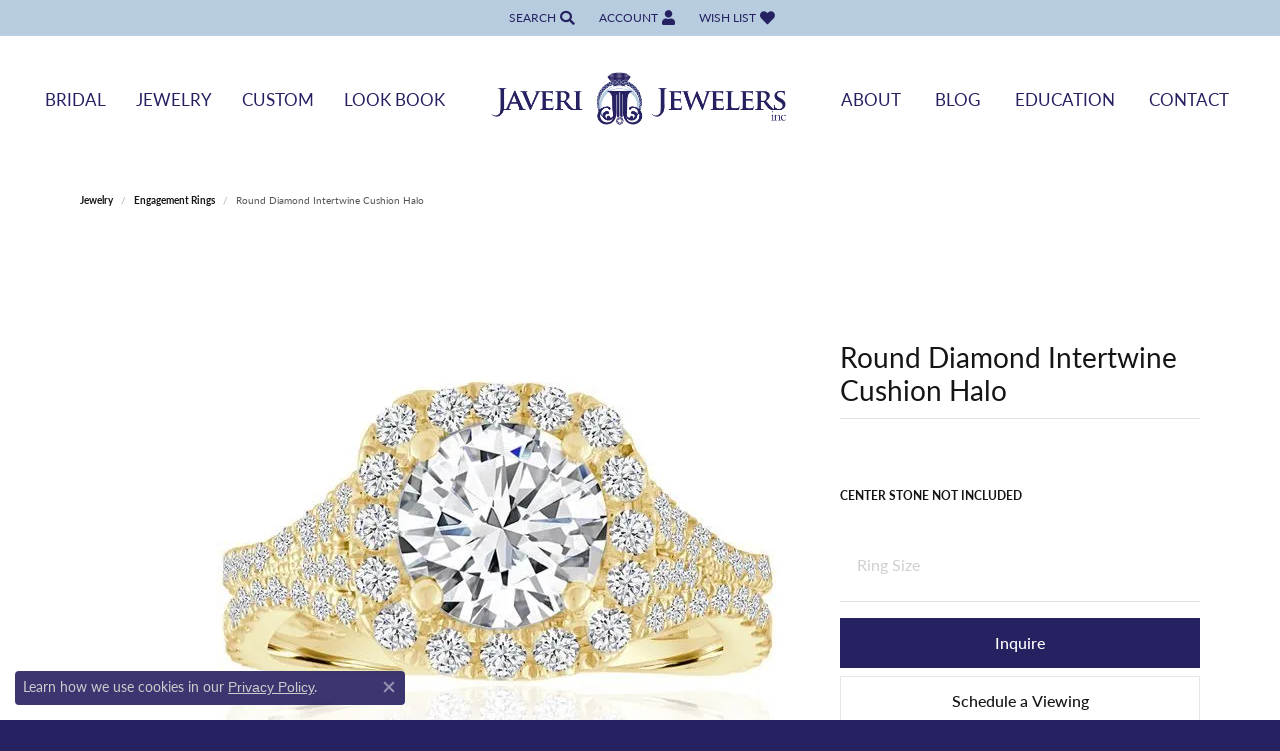

--- FILE ---
content_type: text/css
request_url: https://www.myjaveri.com/css/local.css?t=14477
body_size: 193
content:
/*!
 * Javeri Jewelers Local Styles
 * Copyright 2008-2017 Punchmark
 */

.grid .grid-item .color-overlay {
  opacity: 0 !important;
}


#jewelry-details #jewelry-details-description {
  font-size: 120% !important;
}


.toolbar.container-fluid {
  background: #b7ccdf !important;
}

header,
body#home header {
  position: static !important;
  background-color: #ffffff !important;
}

@media (max-width: 767px){
  header {
    background-color: #ffffff !important;
  }
}

@media (min-width: 768px){
  #home header {
    background-color: #ffffff !important;
  }
  header {
    background-color: #ffffff !important;
  }
  a#logo {
  	width: 300px;
  }
  header .nav-inline-and-split nav.navbar .navbar-nav.navbar-left, 
  header .nav-inline-and-split nav.navbar .navbar-nav.navbar-right {
  	width: calc(50% - 125px) !important;
  }
  nav.navbar .nav-item .nav-link {
    font-size: 12px;
  }
}

@media (min-width: 992px){
  a#logo {
  	width: 350px;
  }
  header .nav-inline-and-split nav.navbar .navbar-nav.navbar-left, 
  header .nav-inline-and-split nav.navbar .navbar-nav.navbar-right {
  	width: calc(50% - 150px) !important;
  }
  nav.navbar .nav-item .nav-link {
    font-size: 14px;
  }
}

@media (min-width: 1200px){
  nav.navbar .nav-item .nav-link {
    font-size: 17px;
  }
}

.home-text-widget {
  font-family: ambroise-std;
}

.toolbar > .toolbar-inner > ul > li, 
.toolbar > .toolbar-inner > ul > li > a, 
.toolbar > .toolbar-inner > ul > li > address {
  color: #252061;
}

nav .dropdown-item {
  background: white;
}

body:not(#home) header {
  box-shadow: 0 0 20px rgba(0,0,0,0.05), 0 0 0 1px rgba(0,0,0,0.05);
}

--- FILE ---
content_type: text/css
request_url: https://www.myjaveri.com/css/_wishlist.min.css?t=myjaveri14477
body_size: -268
content:
.btn-wishlist i.icon-heart:before,.btn-wishlist i.icon-heart-o:before{content:"\e91a";opacity:0.4}.btn-wishlist.item-in-a-wishlist i.icon-heart-o:before,.btn-wishlist.item-in-a-wishlist i.icon-heart:before,.item-in-a-wishlist .btn-wishlist i.icon-heart-o:before,.item-in-a-wishlist .btn-wishlist i.icon-heart:before{content:"\e91a";color:var(--bs-danger);opacity:1}.btn-wishlist i.bi-heart:before,.btn-wishlist i.bi-heart-o:before{content:"\e91a";opacity:0.4}.item-in-a-wishlist .btn-wishlist i.bi-heart:before{content:"\e91a";color:var(--bs-danger);opacity:1}.btn-wishlist>[class^="icon-"]::before{content:"\e91a";opacity:0.4}.item-in-a-wishlist .btn-wishlist>[class^="icon-"]::before,.btn-wishlist.active>[class^="icon-"]::before{content:"\e91a";color:var(--bs-danger);opacity:0.4}.btn-wishlist:hover i.icon-heart:before,.btn-wishlist:hover i.icon-heart-o:before{content:"\e91a";color:var(--bs-danger);opacity:1}